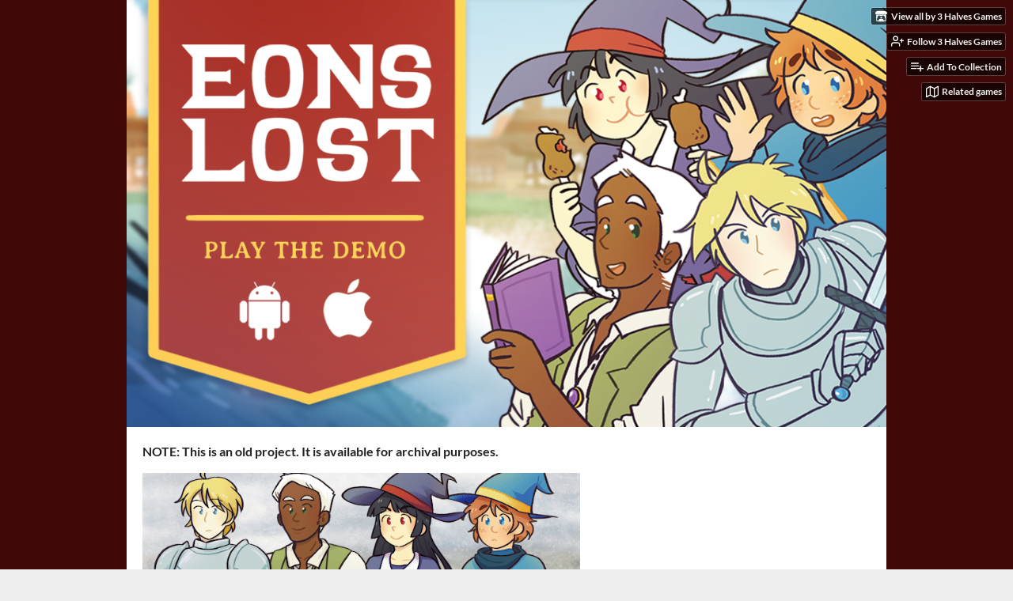

--- FILE ---
content_type: text/html
request_url: https://3hg.itch.io/eons-lost-arrival
body_size: 12828
content:
<!DOCTYPE HTML><html lang="en"><head><meta charset="UTF-8"/><meta name="theme-color" content="#400808"/><meta content="https://img.itch.zone/aW1hZ2UvMTM2OTkxLzEyNzc2NDYuanBn/original/70zd0b.jpg" property="og:image"/><link rel="icon" href="https://img.itch.zone/aW1hZ2UvMTM2OTkxLzEyNzc2NDYuanBn/32x32%23/YLvitc.jpg" type="image/jpeg"/><meta content="itch.io" property="og:site_name"/><meta content="4503599627724030" property="twitter:account_id"/><meta name="apple-itunes-app" content="app-id=1191018523, affiliate-data=1l3vuur"/><meta content="Wrangle monsters and find your way home in this mobile turn-based RPG!" property="og:description"/><meta name="description" content="Wrangle monsters and find your way home in this mobile turn-based RPG!"/><meta name="viewport" content="width=device-width, initial-scale=1"/><meta name="itch:path" content="games/136991"/><link href="https://3hg.itch.io/eons-lost-arrival/devlog.rss" rel="alternate" title="Eons Lost: Arrival Devlog" type="application/rss+xml"/><meta name="twitter:site" content="@itchio"/><meta name="twitter:title" content="Eons Lost: Arrival by 3 Halves Games"/><meta name="twitter:description" content="Wrangle monsters and find your way home in this mobile turn-based RPG! Available for Android"/><meta name="twitter:card" content="summary_large_image"/><meta content="https://img.itch.zone/aW1hZ2UvMTM2OTkxLzEyNzc2NDYuanBn/508x254%23mb/LMLzHy.jpg" property="twitter:image"/><meta name="twitter:url" content="https://3hg.itch.io/eons-lost-arrival"/><script type="application/ld+json">{"@type":"BreadcrumbList","@context":"http:\/\/schema.org","itemListElement":[{"@type":"ListItem","position":1,"item":{"@id":"https:\/\/itch.io\/games","name":"Games"}},{"@type":"ListItem","position":2,"item":{"@id":"https:\/\/itch.io\/games\/genre-rpg","name":"Role Playing"}},{"@type":"ListItem","position":3,"item":{"@id":"https:\/\/itch.io\/games\/free","name":"Free"}}]}</script><script type="application/ld+json">{"@type":"Product","@context":"http:\/\/schema.org\/","name":"Eons Lost: Arrival","description":"Wrangle monsters and find your way home in this mobile turn-based RPG!","aggregateRating":{"@type":"AggregateRating","ratingCount":5,"ratingValue":"5.0"}}</script><title>Eons Lost: Arrival by 3 Halves Games</title><meta name="csrf_token" value="WyJWYUhQIiwxNzY4NzMxMDcyLCJySk05b0RzaHJNd1I3MkciXQ==./5BjJ0XMx/GTcEwrsi589VNCYGY=" /><link href="https://static.itch.io/game.css?1768720743" rel="stylesheet"/><script type="text/javascript">window.itchio_translations_url = 'https://static.itch.io/translations';</script><script src="https://static.itch.io/lib.min.js?1768720743" type="text/javascript"></script><script src="https://static.itch.io/bundle.min.js?1768720743" type="text/javascript"></script><script src="https://static.itch.io/lib/jquery.maskMoney.js" type="text/javascript"></script><script data-src="https://static.itch.io/react.min.js?1768720743" id="lib_react_src"></script><script src="https://static.itch.io/game.min.js?1768720743" type="text/javascript"></script><script type="text/javascript">I.current_user = null;I.subdomain = true;</script><script type="text/javascript">if (!window.location.hostname.match(/localhost/)) {      window.dataLayer = window.dataLayer || [];
      function gtag(){dataLayer.push(arguments);}
      gtag('js', new Date());
      gtag('config', "G-36R7NPBMLS", {});
      (function(d, t, s, m) {
        s = d.createElement(t);
        s.src = "https:\/\/www.googletagmanager.com\/gtag\/js?id=G-36R7NPBMLS";
        s.async = 1;
        m = d.getElementsByTagName(t)[0];
        m.parentNode.insertBefore(s, m);
      })(document, "script");
      }</script><style type="text/css" id="game_theme">:root{--itchio_ui_bg: #352a2a;--itchio_ui_bg_dark: #2f2424}.wrapper{--itchio_font_family: Lato;--itchio_bg_color: #400808;--itchio_bg2_color: rgba(255, 255, 255, 1);--itchio_bg2_sub: #e5e5e5;--itchio_text_color: #222222;--itchio_link_color: #ad3e37;--itchio_border_color: #d8d8d8;--itchio_button_color: #ad3e37;--itchio_button_fg_color: #ffffff;--itchio_button_shadow_color: #c5564f;background-color:#400808;/*! */  /* */}.inner_column{color:#222222;font-family:Lato,Lato,LatoExtended,sans-serif;background-color:rgba(255, 255, 255, 1)}.inner_column ::selection{color:#ffffff;background:#ad3e37}.inner_column ::-moz-selection{color:#ffffff;background:#ad3e37}.inner_column h1,.inner_column h2,.inner_column h3,.inner_column h4,.inner_column h5,.inner_column h6{font-family:inherit;font-weight:900;color:inherit}.inner_column a,.inner_column .footer a{color:#ad3e37}.inner_column .button,.inner_column .button:hover,.inner_column .button:active{background-color:#ad3e37;color:#ffffff;text-shadow:0 1px 0px #c5564f}.inner_column hr{background-color:#d8d8d8}.inner_column table{border-color:#d8d8d8}.inner_column .redactor-box .redactor-toolbar li a{color:#ad3e37}.inner_column .redactor-box .redactor-toolbar li a:hover,.inner_column .redactor-box .redactor-toolbar li a:active,.inner_column .redactor-box .redactor-toolbar li a.redactor-act{background-color:#ad3e37 !important;color:#ffffff !important;text-shadow:0 1px 0px #c5564f !important}.inner_column .redactor-box .redactor-toolbar .re-button-tooltip{text-shadow:none}.game_frame{background:#e5e5e5;/*! */  /* */}.game_frame .embed_info{background-color:rgba(255, 255, 255, 0.85)}.game_loading .loader_bar .loader_bar_slider{background-color:#ad3e37}.view_game_page .reward_row,.view_game_page .bundle_row{border-color:#e5e5e5 !important}.view_game_page .game_info_panel_widget{background:rgba(229, 229, 229, 1)}.view_game_page .star_value .star_fill{color:#ad3e37}.view_game_page .rewards .quantity_input{background:rgba(255, 255, 255, 1);border-color:rgba(34, 34, 34, 0.5);color:#222222}.view_game_page .right_col{display:block}.game_devlog_page li .meta_row .post_likes{border-color:#e5e5e5}.game_devlog_post_page .post_like_button{box-shadow:inset 0 0 0 1px #d8d8d8}.game_comments_widget .community_post .post_footer a,.game_comments_widget .community_post .post_footer .vote_btn,.game_comments_widget .community_post .post_header .post_date a,.game_comments_widget .community_post .post_header .edit_message{color:rgba(34, 34, 34, 0.5)}.game_comments_widget .community_post .reveal_full_post_btn{background:linear-gradient(to bottom, transparent, #ffffff 50%, #ffffff);color:#ad3e37}.game_comments_widget .community_post .post_votes{border-color:rgba(34, 34, 34, 0.2)}.game_comments_widget .community_post .post_votes .vote_btn:hover{background:rgba(34, 34, 34, 0.05)}.game_comments_widget .community_post .post_footer .vote_btn{border-color:rgba(34, 34, 34, 0.5)}.game_comments_widget .community_post .post_footer .vote_btn span{color:inherit}.game_comments_widget .community_post .post_footer .vote_btn:hover,.game_comments_widget .community_post .post_footer .vote_btn.voted{background-color:#ad3e37;color:#ffffff;text-shadow:0 1px 0px #c5564f;border-color:#ad3e37}.game_comments_widget .form .redactor-box,.game_comments_widget .form .click_input,.game_comments_widget .form .forms_markdown_input_widget{border-color:rgba(34, 34, 34, 0.5);background:transparent}.game_comments_widget .form .redactor-layer,.game_comments_widget .form .redactor-toolbar,.game_comments_widget .form .click_input,.game_comments_widget .form .forms_markdown_input_widget{background:rgba(255, 255, 255, 1)}.game_comments_widget .form .forms_markdown_input_widget .markdown_toolbar button{color:inherit;opacity:0.6}.game_comments_widget .form .forms_markdown_input_widget .markdown_toolbar button:hover,.game_comments_widget .form .forms_markdown_input_widget .markdown_toolbar button:active{opacity:1;background-color:#ad3e37 !important;color:#ffffff !important;text-shadow:0 1px 0px #c5564f !important}.game_comments_widget .form .forms_markdown_input_widget .markdown_toolbar,.game_comments_widget .form .forms_markdown_input_widget li{border-color:rgba(34, 34, 34, 0.5)}.game_comments_widget .form textarea{border-color:rgba(34, 34, 34, 0.5);background:rgba(255, 255, 255, 1);color:inherit}.game_comments_widget .form .redactor-toolbar{border-color:rgba(34, 34, 34, 0.5)}.game_comments_widget .hint{color:rgba(34, 34, 34, 0.5)}.game_community_preview_widget .community_topic_row .topic_tag{background-color:#e5e5e5}.footer .svgicon,.view_game_page .more_information_toggle .svgicon{fill:#222222 !important}
</style></head><body data-host="itch.io" data-page_name="view_game" class=" locale_en game_layout_widget layout_widget responsive no_theme_toggle"><ul id="user_tools" class="user_tools hidden"><li><a href="https://3hg.itch.io" class="action_btn view_more"><svg version="1.1" width="18" height="16" viewBox="0 0 262.728 235.452" aria-hidden role="img" class="svgicon icon_itchio_new"><path d="M31.99 1.365C21.287 7.72.2 31.945 0 38.298v10.516C0 62.144 12.46 73.86 23.773 73.86c13.584 0 24.902-11.258 24.903-24.62 0 13.362 10.93 24.62 24.515 24.62 13.586 0 24.165-11.258 24.165-24.62 0 13.362 11.622 24.62 25.207 24.62h.246c13.586 0 25.208-11.258 25.208-24.62 0 13.362 10.58 24.62 24.164 24.62 13.585 0 24.515-11.258 24.515-24.62 0 13.362 11.32 24.62 24.903 24.62 11.313 0 23.773-11.714 23.773-25.046V38.298c-.2-6.354-21.287-30.58-31.988-36.933C180.118.197 157.056-.005 122.685 0c-34.37.003-81.228.54-90.697 1.365zm65.194 66.217a28.025 28.025 0 0 1-4.78 6.155c-5.128 5.014-12.157 8.122-19.906 8.122a28.482 28.482 0 0 1-19.948-8.126c-1.858-1.82-3.27-3.766-4.563-6.032l-.006.004c-1.292 2.27-3.092 4.215-4.954 6.037a28.5 28.5 0 0 1-19.948 8.12c-.934 0-1.906-.258-2.692-.528-1.092 11.372-1.553 22.24-1.716 30.164l-.002.045c-.02 4.024-.04 7.333-.06 11.93.21 23.86-2.363 77.334 10.52 90.473 19.964 4.655 56.7 6.775 93.555 6.788h.006c36.854-.013 73.59-2.133 93.554-6.788 12.883-13.14 10.31-66.614 10.52-90.474-.022-4.596-.04-7.905-.06-11.93l-.003-.045c-.162-7.926-.623-18.793-1.715-30.165-.786.27-1.757.528-2.692.528a28.5 28.5 0 0 1-19.948-8.12c-1.862-1.822-3.662-3.766-4.955-6.037l-.006-.004c-1.294 2.266-2.705 4.213-4.563 6.032a28.48 28.48 0 0 1-19.947 8.125c-7.748 0-14.778-3.11-19.906-8.123a28.025 28.025 0 0 1-4.78-6.155 27.99 27.99 0 0 1-4.736 6.155 28.49 28.49 0 0 1-19.95 8.124c-.27 0-.54-.012-.81-.02h-.007c-.27.008-.54.02-.813.02a28.49 28.49 0 0 1-19.95-8.123 27.992 27.992 0 0 1-4.736-6.155zm-20.486 26.49l-.002.01h.015c8.113.017 15.32 0 24.25 9.746 7.028-.737 14.372-1.105 21.722-1.094h.006c7.35-.01 14.694.357 21.723 1.094 8.93-9.747 16.137-9.73 24.25-9.746h.014l-.002-.01c3.833 0 19.166 0 29.85 30.007L210 165.244c8.504 30.624-2.723 31.373-16.727 31.4-20.768-.773-32.267-15.855-32.267-30.935-11.496 1.884-24.907 2.826-38.318 2.827h-.006c-13.412 0-26.823-.943-38.318-2.827 0 15.08-11.5 30.162-32.267 30.935-14.004-.027-25.23-.775-16.726-31.4L46.85 124.08c10.684-30.007 26.017-30.007 29.85-30.007zm45.985 23.582v.006c-.02.02-21.863 20.08-25.79 27.215l14.304-.573v12.474c0 .584 5.74.346 11.486.08h.006c5.744.266 11.485.504 11.485-.08v-12.474l14.304.573c-3.928-7.135-25.79-27.215-25.79-27.215v-.006l-.003.002z"/></svg><span class="full_label">View all by 3 Halves Games</span><span class="mobile_label">Creator</span></a></li><li><a href="https://itch.io/login" data-unfollow_url="https://3hg.itch.io/-/unfollow?source=game" data-follow_url="https://3hg.itch.io/-/follow?source=game" data-user_id="76077" data-register_action="follow_user" class="follow_user_btn action_btn"><svg stroke-width="2" width="18" height="18" stroke-linejoin="round" fill="none" aria-hidden class="svgicon icon_user_plus on_follow" version="1.1" stroke="currentColor" stroke-linecap="round" role="img" viewBox="0 0 24 24"><path d="M16 21v-2a4 4 0 0 0-4-4H5a4 4 0 0 0-4 4v2"></path><circle cx="8.5" cy="7" r="4"></circle><line x1="20" y1="8" x2="20" y2="14"></line><line x1="23" y1="11" x2="17" y2="11"></line></svg><svg stroke-width="2" width="18" height="18" stroke-linejoin="round" fill="none" aria-hidden class="svgicon icon_user_check on_unfollow" version="1.1" stroke="currentColor" stroke-linecap="round" role="img" viewBox="0 0 24 24"><path d="M16 21v-2a4 4 0 0 0-4-4H5a4 4 0 0 0-4 4v2"></path><circle cx="8.5" cy="7" r="4"></circle><polyline points="17 11 19 13 23 9"></polyline></svg><span class="on_follow"><span class="full_label">Follow 3 Halves Games</span><span class="mobile_label">Follow</span></span><span class="on_unfollow"><span class="full_label">Following 3 Halves Games</span><span class="mobile_label">Following</span></span></a></li><li><a href="https://itch.io/login" class="action_btn add_to_collection_btn"><svg stroke-width="2" width="18" height="18" stroke-linejoin="round" fill="none" aria-hidden class="svgicon icon_collection_add2" version="1.1" stroke="currentColor" stroke-linecap="round" role="img" viewBox="0 0 24 24"><path d="M 1,6 H 14" /><path d="M 1,11 H 14" /><path d="m 1,16 h 9" /><path d="M 18,11 V 21" /><path d="M 13,16 H 23" /></svg><span class="full_label">Add To Collection</span><span class="mobile_label">Collection</span></a></li><li class="community_link"><a href="https://3hg.itch.io/eons-lost-arrival#comments" class="action_btn"><svg stroke-width="2" width="18" height="18" stroke-linejoin="round" fill="none" aria-hidden class="svgicon icon_comment" version="1.1" stroke="currentColor" stroke-linecap="round" role="img" viewBox="0 0 24 24"><path d="M21 15a2 2 0 0 1-2 2H7l-4 4V5a2 2 0 0 1 2-2h14a2 2 0 0 1 2 2z" /></svg>Comments</a></li><li class="devlog_link"><a href="https://3hg.itch.io/eons-lost-arrival/devlog" class="action_btn"><svg stroke-width="2" width="18" height="18" stroke-linejoin="round" fill="none" aria-hidden class="svgicon icon_news" version="1.1" stroke="currentColor" stroke-linecap="round" role="img" viewBox="0 0 24 24"><rect x="1" y="3" width="22" height="18" rx="2" ry="2"></rect><line x1="6" y1="8" x2="18" y2="8"></line><line x1="6" y1="12" x2="18" y2="12"></line><line x1="6" y1="16" x2="18" y2="16"></line></svg>Devlog</a></li><li><a data-label="related_btn" href="https://itch.io/games-like/136991/eons-lost-arrival" target="_blank" class="action_btn related_games_btn"><svg stroke-width="2" width="18" height="18" stroke-linejoin="round" fill="none" aria-hidden class="svgicon icon_map" version="1.1" stroke="currentColor" stroke-linecap="round" role="img" viewBox="0 0 24 24"><polygon points="1 6 1 22 8 18 16 22 23 18 23 2 16 6 8 2 1 6"></polygon><line x1="8" y1="2" x2="8" y2="18"></line><line x1="16" y1="6" x2="16" y2="22"></line></svg> <span class="full_label">Related games</span><span class="mobile_label">Related</span></a></li></ul><script type="text/javascript">new I.GameUserTools('#user_tools')</script><div id="wrapper" class="main wrapper"><div class="inner_column size_large family_lato" id="inner_column"><div class="header align_center has_image" id="header"><img src="https://img.itch.zone/aW1hZ2UvMTM2OTkxLzY3NjgyMS5wbmc=/original/65VaCt.png" alt="Eons Lost: Arrival"/><h1 itemprop="name" class="game_title">Eons Lost: Arrival</h1></div><div class="view_game_page page_widget base_widget direct_download" id="view_game_4732487"><div class="header_buy_row"><p>A downloadable game for Android</p><div class="direct_download_row"><button class="button direct_download_btn" type="button"><svg stroke-width="2" width="22" height="22" stroke-linejoin="round" fill="none" aria-hidden class="svgicon icon_download" version="1.1" stroke="currentColor" stroke-linecap="round" role="img" viewBox="0 0 24 24"><path d="M21 15v4a2 2 0 0 1-2 2H5a2 2 0 0 1-2-2v-4"></path><polyline points="7 10 12 15 17 10"></polyline><line x1="12" y1="15" x2="12" y2="3"></line></svg> Download</button></div></div><div class="columns"><div class="left_col column"><div class="formatted_description user_formatted"><p><strong>NOTE: This is an old project. It is available for archival purposes.</strong><br></p>
<p><img src="https://img.itch.zone/aW1nLzEyOTE2NzcuZ2lm/original/6s5RNN.gif" alt="The protagonists of Eons Lost: Lysia, Randal, Yanmei, Skye" title="The protagonists of Eons Lost: Lysia, Randal, Yanmei, Skye" loading="lazy"></p>
<p><em>Engineering student Lysia wakes up to find herself behind bars in a military prison. Within her confines, she meets three others like her: tradesman Randal, journalist Yanmei, and fellow classmate Skye. Lost and confused, the four escape their imprisonment, only to discover that they unknowingly traveled five hundred years into the past, all in an instant. At a loss for how these events came to pass, the four band together to find their way back home.</em></p>
<p>Eons Lost was a strategic turn-based fantasy RPG created specifically for Android and iOS. A demo of one of the game&#x27;s early quests is fully playable in Eons Lost: Arrival, formerly available for Android and iOS. <strong>For archival purposes, it is available as-is, as an APK download for Android only.</strong><br></p>
<p class="text-center">
    <a href="https://discord.gg/AKghXb4" target="_blank" referrerpolicy="origin" rel="nofollow noopener"><img src="https://img.itch.zone/aW1nLzEyNzc2MzQucG5n/original/0QHdxX.png" alt="Click to join us on Discord!" title="Click to join us on Discord!" loading="lazy"></a>
    <br>
</p>
<p>
    
</p>
<p>
    
</p>
<p><img src="https://img.itch.zone/aW1nLzEyOTE2NzIucG5n/original/ucofTt.png" alt="Gameplay" title="Gameplay" loading="lazy"></p>
<p><img src="https://img.itch.zone/aW1nLzEyOTE2ODIuZ2lm/original/UySt6D.gif" alt="Gameplay GIF" title="Gameplay GIF" loading="lazy"></p>
<p>No virtual D-Pads! Simply touch where you want to go and the player will move in that direction. You can also touch and hold for the player to continuously follow your finger. When you walk by an interactable object or entity, a highlighter will appear. Simply tap to talk.<br></p>
<p><img src="https://img.itch.zone/aW1nLzEyOTE2ODQuZ2lm/original/%2BiPs%2Fq.gif" alt="Gameplay GIF" title="Gameplay GIF" loading="lazy"></p>
<p>The meat of the game lies in its turn-based combat system. Each character has their own unique paradigms when it comes to battling, and each battle is built with the intent of being strategic, with puzzle-like solutions leading to victory.</p>
<p><img src="https://img.itch.zone/aW1nLzEyOTE2NzQucG5n/original/1M1YG5.png" alt="Characters" title="Characters" loading="lazy"></p>
<p>
    <a href="https://img.itch.zone/aW1nLzEyOTE2ODgucG5n/original/rhpWS1.png" target="_blank" referrerpolicy="origin"><img src="https://img.itch.zone/aW1nLzEyOTE2ODgucG5n/original/rhpWS1.png" alt="Lysia" title="Lysia" loading="lazy"></a>
</p>
<p>
    <a href="https://img.itch.zone/aW1nLzEyOTE2OTAucG5n/original/8cg97u.png" target="_blank" referrerpolicy="origin"><img src="https://img.itch.zone/aW1nLzEyOTE2OTAucG5n/original/8cg97u.png" alt="Randal" title="Randal" loading="lazy"></a>
</p>
<p><a href="https://img.itch.zone/aW1nLzE1NjIzMDQucG5n/original/ZNbfcG.png" target="_blank" referrerpolicy="origin"><img src="https://img.itch.zone/aW1nLzE1NjIzMDQucG5n/original/ZNbfcG.png" alt="Yanmei" title="Yanmei" loading="lazy"></a></p>
<p>
    <a href="https://img.itch.zone/aW1nLzEyOTE2OTIucG5n/original/AI60NO.png" target="_blank" referrerpolicy="origin"><img src="https://img.itch.zone/aW1nLzEyOTE2OTIucG5n/original/AI60NO.png" alt="Skye" title="Skye" loading="lazy"></a>
</p>
<p><img src="https://img.itch.zone/aW1nLzEyOTE2NzUucG5n/original/QQ9tZ0.png" alt="The World" title="The World" loading="lazy"></p>
<p><img src="https://img.itch.zone/aW1nLzEyOTE2OTUucG5n/original/QNU5iL.png" alt="Odessa" title="Odessa" loading="lazy"></p>
<p><strong>Odessa</strong> is a sea-based country with the most impressive navy and army of all. In antiquity it was composed of 52 city-states, collectively known as the Lowlands, until the legendary hero Odysseus united them under one flag. Odessans today enjoy fertile lands typically void of beasts and monsters, but the seas remain dangerous to navigate.<strong><br></strong></p>
<p><img src="https://img.itch.zone/aW1nLzEyOTE2OTYucG5n/original/dprgXe.png" alt="Unica" title="Unica" loading="lazy"></p>
<p><strong>Unica</strong> is a country composed largely of desert and dunes. The Proto-Unican/Gavolish cultures developed magical rods capable of irrigating the desert and terraforming the land. With this inherited technology, Unicans today thrive in an otherwise desolate and uninhabitable land.</p>
<p><img src="https://img.itch.zone/aW1nLzEyOTE2OTQucG5n/original/L0b37L.png" alt="Elif" title="Elif" loading="lazy"></p>
<p><strong>Elif</strong> is an ancient land of dragons and ice. The first settlement of humanity, the People of the River erected stone walls to defend themselves against vicious monster attacks. Full of ageless beasts and powerful dragons, Elifites today pride themselves on their hardened survival skills whilst enjoying a shared hunting culture.</p>
<p><img src="https://img.itch.zone/aW1nLzEyOTE2NzYucG5n/original/9vctDA.png" alt="Thank You!" title="Thank You!" loading="lazy"></p>
<p><img src="https://img.itch.zone/aW1nLzEyOTE2ODUuZ2lm/original/8aasMz.gif" alt="Thank you!" title="Thank you!" loading="lazy"></p>
<p>Eons Lost is a special project that we&#x27;ve worked hard on since starting 3 Halves Games. It would mean the world to us if you could spread the word and let your friends know about our game! Please follow development of the project on our social:</p>
<ul>
    <li><a href="https://twitter.com/EonsLost" target="_blank" referrerpolicy="origin" rel="nofollow noopener">Eons Lost Twitter</a></li>
    <li><a href="https://twitter.com/3HalvesGames" target="_blank" referrerpolicy="origin" rel="nofollow noopener">3 Halves Games Twitter</a></li>
    <li><a href="https://facebook.com/3HalvesGames" target="_blank" referrerpolicy="origin" rel="nofollow noopener">3 Halves Games Facebook</a></li>
</ul>
<p>Feel free to comment below and let us know your thoughts about our demo, what you liked, and what we can improve upon. Let’s build a fantastic and fun game&mdash;together!</p>
<p><strong>Please remember that this project is made available as-is with an Android APK last updated in 2017. It will not receive further updates or support.<br></strong></p>
<p><strong></strong>All social media links in-app and on-page will not be updated. Follow us on our <a target="_blank" href="https://bsky.app/profile/3halvesgames.com" referrerpolicy="origin" rel="nofollow noopener">3 Halves Games Bluesky</a> for updates.</p></div><div class="more_information_toggle"><div class="toggle_row"><a class="toggle_info_btn" href="javascript:void(0)">More information<svg version="1.1" width="12" height="6" viewBox="0 0 37 20" aria-hidden role="img" class="svgicon icon_down_tick"><path d="m2.0858 0c-1.1535 0-2.0858 0.86469-2.0858 1.9331 0 0.5139 0.21354 1.0183 0.38704 1.1881l18.113 16.879 18.112-16.879c0.174-0.1696 0.388-0.674 0.388-1.1879 0-1.0684-0.932-1.9331-2.086-1.9331-0.577 0-1.111 0.23008-1.49 0.57992l-14.924 13.894-14.925-13.893c-0.3777-0.34998-0.9134-0.581-1.4902-0.581z"/></svg></a></div><div class="info_panel_wrapper"><div class="game_info_panel_widget base_widget" id="game_info_panel_155921"><table><tbody><tr><td>Status</td><td><a href="https://itch.io/games/released">Released</a></td></tr><tr><td>Platforms</td><td><a href="https://itch.io/games/platform-android">Android</a></td></tr><tr><td>Rating</td><td><div tabindex="0" class="aggregate_rating" data-tooltip="5.00 average rating from 5 total ratings" itemscope itemtype="http://schema.org/AggregateRating" itemprop="aggregateRating"><div content="5.0" itemprop="ratingValue" class="star_value"><span class="screenreader_only">Rated 5.0 out of 5 stars</span><div style="width: 100.00000%" class="star_fill"><span aria-hidden="true" class="star icon-star"></span><span aria-hidden="true" class="star icon-star"></span><span aria-hidden="true" class="star icon-star"></span><span aria-hidden="true" class="star icon-star"></span><span aria-hidden="true" class="star icon-star"></span></div><div class="star_holes"><span aria-hidden="true" class="star icon-star2"></span><span aria-hidden="true" class="star icon-star2"></span><span aria-hidden="true" class="star icon-star2"></span><span aria-hidden="true" class="star icon-star2"></span><span aria-hidden="true" class="star icon-star2"></span></div></div><span content="5" class="rating_count" itemprop="ratingCount">(5<span class="screenreader_only"> total ratings</span>)</span></div></td></tr><tr><td>Author</td><td><a href="https://3hg.itch.io">3 Halves Games</a></td></tr><tr><td>Genre</td><td><a href="https://itch.io/games/genre-rpg">Role Playing</a></td></tr><tr><td>Made with</td><td><a href="https://itch.io/games/made-with-unity">Unity</a></td></tr><tr><td>Tags</td><td><a href="https://itch.io/games/tag-2d">2D</a>, <a href="https://itch.io/games/tag-fantasy">Fantasy</a>, <a href="https://itch.io/games/tag-female-protagonist">Female Protagonist</a>, <a href="https://itch.io/games/tag-jrpg">JRPG</a>, <a href="https://itch.io/games/tag-singleplayer">Singleplayer</a>, <a href="https://itch.io/games/tag-strategy-rpg">Strategy RPG</a>, <a href="https://itch.io/games/tag-top-down">Top-Down</a>, <a href="https://itch.io/games/tag-turn-based">Turn-based</a>, <a href="https://itch.io/games/tag-turn-based-strategy">Turn-based Strategy</a></td></tr><tr><td>Average session</td><td><a href="https://itch.io/games/duration-hour">About an hour</a></td></tr><tr><td>Languages</td><td><a href="https://itch.io/games/lang-en">English</a></td></tr><tr><td>Inputs</td><td><a href="https://itch.io/games/input-phone">Smartphone</a></td></tr><tr><td>Links</td><td><a rel="nofollow noopener" href="https://3halvesgames.com">Homepage</a>, <a rel="nofollow noopener" href="https://twitter.com/EonsLost">Twitter/X</a></td></tr></tbody></table></div></div></div><div class="uploads"><h2 id="download">Download</h2><div class="upload_list_widget base_widget" id="upload_list_8560436"><div class="upload"><a href="javascript:void(0);" class="button download_btn" data-upload_id="10696161">Download</a><div class="info_column"><div class="upload_name"><strong title="Eons Lost: Arrival - v1.0.2 APK" class="name">Eons Lost: Arrival - v1.0.2 APK</strong> <span class="file_size"><span>52 MB</span></span> <span class="download_platforms"><span title="Download for Android" aria-hidden="true" class="icon icon-android"></span> </span></div></div></div></div></div><h2>Also available on</h2><div class="app_store_links"><a href="https://itunes.apple.com/us/app/eons-lost-demo/id1191018523?ls=1&amp;mt=8" class="app_store_btn store_btn"><img src="https://static.itch.io/images/store_badges/apple.png" srcset="https://static.itch.io/images/store_badges/apple.png 1x, https://static.itch.io/images/store_badges/apple@2x.png 2x"/></a><a href="https://play.google.com/store/apps/details?id=com.threehalvesgames.eonslostprototype" data-label="google_play" class="google_play_btn store_btn"><img src="https://static.itch.io/images/store_badges/google.png" srcset="https://static.itch.io/images/store_badges/google.png 1x, https://static.itch.io/images/store_badges/google@2x.png 2x"/></a></div><section id="devlog" class="game_devlog"><h2>Development log</h2><ul><li><a href="https://3hg.itch.io/eons-lost-arrival/devlog/750785/apk-available-and-postmortem-thoughts">APK Available, and Postmortem Thoughts</a><div class="post_date"><abbr title="17 June 2024 @ 21:12 UTC"><span aria-hidden="true" class="icon icon-stopwatch"></span> Jun 17, 2024</abbr></div></li><li><a href="https://3hg.itch.io/eons-lost-arrival/devlog/2299/eons-lost-arrival-v102-details">Eons Lost: Arrival v1.0.2 Details</a><div class="post_date"><abbr title="12 June 2017 @ 18:22 UTC"><span aria-hidden="true" class="icon icon-stopwatch"></span> Jun 12, 2017</abbr></div></li><li><a href="https://3hg.itch.io/eons-lost-arrival/devlog/2173/eons-lost-arrival-v101-details">Eons Lost: Arrival v1.0.1 Details</a><div class="post_date"><abbr title="03 June 2017 @ 07:48 UTC"><span aria-hidden="true" class="icon icon-stopwatch"></span> Jun 03, 2017</abbr></div></li></ul></section><div class="game_comments_widget base_widget" id="game_comments_6300304"><h2 id="comments">Comments</h2><p class="form_placeholder"><a data-register_action="comment" href="https://itch.io/login">Log in with itch.io</a> to leave a comment.</p><div class="community_topic_posts_widget base_widget" id="community_topic_posts_6343145"><div class="community_post_list_widget base_widget" id="community_post_list_950659"><div id="post-10140339" data-post="{&quot;id&quot;:10140339,&quot;user_id&quot;:76077}" class="community_post has_vote_column"><div id="first-post" class="post_anchor"></div><div class="post_grid"><div class="post_votes"><a class="vote_up_btn vote_btn" href="https://itch.io/login" data-register_action="community_vote" title="Vote up"><svg version="1.1" width="20" height="20" viewBox="0 0 24 24" aria-hidden role="img" class="svgicon icon_vote_up"><polygon points="2 18 12 6 22 18" /></svg></a> <a class="vote_down_btn vote_btn" href="https://itch.io/login" data-register_action="community_vote" title="Vote down"><svg version="1.1" width="20" height="20" viewBox="0 0 24 24" aria-hidden role="img" class="svgicon icon_vote_down"><polygon points="2 6 12 18 22 6" /></svg></a></div><a href="https://itch.io/profile/3hg" class="avatar_container"><div style="background-image: url(https://img.itch.zone/aW1nLzE0MzAwODgyLnBuZw==/25x25%23/vbV9cz.png)" class="post_avatar"></div></a><div class="post_header"><span class="post_author"><a href="https://itch.io/profile/3hg">3 Halves Games</a></span><span title="2024-06-17 21:18:35" class="post_date"><a href="https://itch.io/post/10140339">1 year ago</a></span><span class="vote_counts"><span class="upvotes">(+1)</span></span></div><div class="post_content"><div dir="auto" class="post_body user_formatted"><p>Hey all. The APK is available now for download. Please <a href="https://3hg.itch.io/eons-lost-arrival/devlog/750785/apk-available-and-postmortem-thoughts">read our latest devlog</a> for postmortem thoughts on the project. Thank you!<br></p></div><div class="post_footer"><a href="https://itch.io/login" data-register_action="community_reply" class="post_action reply_btn">Reply</a></div></div></div></div><div id="post-2620512" data-post="{&quot;id&quot;:2620512,&quot;user_id&quot;:2258691}" class="community_post has_vote_column"><div class="post_grid"><div class="post_votes"><a class="vote_up_btn vote_btn" href="https://itch.io/login" data-register_action="community_vote" title="Vote up"><svg version="1.1" width="20" height="20" viewBox="0 0 24 24" aria-hidden role="img" class="svgicon icon_vote_up"><polygon points="2 18 12 6 22 18" /></svg></a> <a class="vote_down_btn vote_btn" href="https://itch.io/login" data-register_action="community_vote" title="Vote down"><svg version="1.1" width="20" height="20" viewBox="0 0 24 24" aria-hidden role="img" class="svgicon icon_vote_down"><polygon points="2 6 12 18 22 6" /></svg></a></div><a href="https://itch.io/profile/blakevolt" class="avatar_container"><div style="background-image: url(/static/images/frog-cyan.png)" class="post_avatar"></div></a><div class="post_header"><span class="post_author"><a href="https://itch.io/profile/blakevolt">blakevolt</a></span><span title="2021-02-16 04:15:21" class="post_date"><a href="https://itch.io/post/2620512">4 years ago</a></span><span class="vote_counts"></span></div><div class="post_content"><div dir="auto" class="post_body user_formatted"><p>I played the game for the first time and I can safely say it was a blast to play. I can&#x27;t wait for the full game to come out.</p></div><div class="post_footer"><a href="https://itch.io/login" data-register_action="community_reply" class="post_action reply_btn">Reply</a></div></div></div></div><div id="post-812143" data-post="{&quot;id&quot;:812143,&quot;user_id&quot;:1696894}" class="community_post has_vote_column"><div class="post_grid"><div class="post_votes"><a class="vote_up_btn vote_btn" href="https://itch.io/login" data-register_action="community_vote" title="Vote up"><svg version="1.1" width="20" height="20" viewBox="0 0 24 24" aria-hidden role="img" class="svgicon icon_vote_up"><polygon points="2 18 12 6 22 18" /></svg></a> <a class="vote_down_btn vote_btn" href="https://itch.io/login" data-register_action="community_vote" title="Vote down"><svg version="1.1" width="20" height="20" viewBox="0 0 24 24" aria-hidden role="img" class="svgicon icon_vote_down"><polygon points="2 6 12 18 22 6" /></svg></a></div><a href="https://itch.io/profile/lunchan" class="avatar_container"><div style="background-image: url(/static/images/frog-blue.png)" class="post_avatar"></div></a><div class="post_header"><span class="post_author"><a href="https://itch.io/profile/lunchan">Lunchan</a></span><span title="2019-07-07 08:56:27" class="post_date"><a href="https://itch.io/post/812143">6 years ago</a></span><span class="vote_counts"><span class="upvotes">(+1)</span></span></div><div class="post_content"><div dir="auto" class="post_body user_formatted"><p>I really really love this game! It&#x27;s cute and fun to play. I like the art style and the character.&nbsp;</p><p>The control is fine and i love the battles. I&#x27;m still confused about the story but i enjoyed it.&nbsp;</p><p>I can&#x27;t wait for the complete story! :)</p></div><div class="post_footer"><a href="https://itch.io/login" data-register_action="community_reply" class="post_action reply_btn">Reply</a></div></div></div></div><div id="post-176981" data-post="{&quot;id&quot;:176981,&quot;user_id&quot;:372158}" class="community_post has_vote_column has_replies"><div id="last-post" class="post_anchor"></div><div class="post_grid"><div class="post_votes"><a class="vote_up_btn vote_btn" href="https://itch.io/login" data-register_action="community_vote" title="Vote up"><svg version="1.1" width="20" height="20" viewBox="0 0 24 24" aria-hidden role="img" class="svgicon icon_vote_up"><polygon points="2 18 12 6 22 18" /></svg></a> <a class="vote_down_btn vote_btn" href="https://itch.io/login" data-register_action="community_vote" title="Vote down"><svg version="1.1" width="20" height="20" viewBox="0 0 24 24" aria-hidden role="img" class="svgicon icon_vote_down"><polygon points="2 6 12 18 22 6" /></svg></a></div><a href="https://itch.io/profile/flarechess" class="avatar_container"><div style="background-image: url(https://img.itch.zone/aW1nLzQyOTY5NzIuanBn/25x25%23/LsvZG%2F.jpg)" class="post_avatar"></div></a><div class="post_header"><span class="post_author"><a href="https://itch.io/profile/flarechess">Sam Luangkhot</a></span><span title="2017-06-02 01:35:30" class="post_date"><a href="https://itch.io/post/176981">8 years ago</a></span><span class="vote_counts"><span class="upvotes">(+1)</span></span></div><div class="post_content"><div dir="auto" class="post_body user_formatted"><p>Just played the demo on iOS today, and I have to admit I LOVED the characters! I wasn&#x27;t expecting some of the dead characters and implied violence of the world based on the cute art style, but it made me take the game more &quot;seriously&quot; when adventuring!&nbsp;</p><p>The tutorials for each class were well done! It took me four tries to complete Lysia&#x27;s correctly, once for Randall, once for Yanmei and five times for Skye, but despite this I loved Lysia and Skye the most. Skye&#x27;s tutorial in particular resonated with me, and I really enjoyed having a &quot;moment to myself&quot; and also drove home the fear of being unsure of my own abilities without the group to protect me.&nbsp;</p><p>I had a little bit of trouble &quot;seeing&quot; where I was going on the map because of my thumb blocking the way, but I like this system over a designated d-pad. Another thing that puzzled me was the story, since I didn&#x27;t have this background to understand what was going on; I thought maybe the group were either all secretly in a polyamorous relationship (I&#x27;m still all for this!) or the bandits who had intended to attack Sara.&nbsp;</p><p>I&#x27;m excited to see this completed! The art is really lovely, and I loved the mixture of visual novel dialogue and battle elements, especially for a mobile game. Amazing work!</p></div><div class="post_footer"><a href="https://itch.io/login" data-register_action="community_reply" class="post_action reply_btn">Reply</a></div></div></div></div><div class="community_post_replies top_level_replies"><div id="post-177060" data-post="{&quot;id&quot;:177060,&quot;user_id&quot;:76077}" class="community_post has_vote_column is_reply"><div class="post_grid"><div class="post_votes"><a class="vote_up_btn vote_btn" href="https://itch.io/login" data-register_action="community_vote" title="Vote up"><svg version="1.1" width="20" height="20" viewBox="0 0 24 24" aria-hidden role="img" class="svgicon icon_vote_up"><polygon points="2 18 12 6 22 18" /></svg></a> <a class="vote_down_btn vote_btn" href="https://itch.io/login" data-register_action="community_vote" title="Vote down"><svg version="1.1" width="20" height="20" viewBox="0 0 24 24" aria-hidden role="img" class="svgicon icon_vote_down"><polygon points="2 6 12 18 22 6" /></svg></a></div><a href="https://itch.io/profile/3hg" class="avatar_container"><div style="background-image: url(https://img.itch.zone/aW1nLzE0MzAwODgyLnBuZw==/25x25%23/vbV9cz.png)" class="post_avatar"></div></a><div class="post_header"><span class="post_author"><a href="https://itch.io/profile/3hg">3 Halves Games</a></span><span title="2017-06-02 07:44:31" class="post_date"><a href="https://itch.io/post/177060">8 years ago</a></span><span class="vote_counts"></span></div><div class="post_content"><div dir="auto" class="post_body user_formatted"><p>Thank you for playing! Regarding the story, this demo takes place partially into the full game of Eons Lost and not the start of the story. That said, we adjusted the scenario to have more introduction battles, tutorials, and the such. In the full game, expect this area to be a little bit different, as the initial introductions and tutorials would occur in an area prior to the forest. Regarding the thumb blocking, we did notice some of that, but determined that the play style felt more natural than with a virtual D-Pad. For the full game we will consider options that will work around this.</p><p>Thank you for your comment, and we hope you continue to follow the development of Eons Lost and other 3 Halves Games titles!<br><br></p></div><div class="post_footer"><a href="https://itch.io/login" data-register_action="community_reply" class="post_action reply_btn">Reply</a></div></div></div></div></div><script id="vote_counts_tpl" type="text/template"><% if (up_score > 0) { %><span class="upvotes">(+{{up_score}})</span><% } %><% if (down_score > 0) { %><span class="downvotes">(-{{down_score}})</span><% } %></script></div></div></div></div><div class="right_col column"><div class="video_embed"><div id="video_embed_8233782" style="padding-bottom: 56.25%; position: relative;" class="video_embed_widget base_widget"><iframe style="position: absolute; width: 100%; height: 100%; left: 0; right: 0" src="//www.youtube.com/embed/HD-zHOqdk9c" frameborder="0" allowfullscreen></iframe></div></div><div class="screenshot_list"><a href="https://img.itch.zone/aW1hZ2UvMTM2OTkxLzY2MzY1NC5wbmc=/original/F%2B%2Bvyr.png" data-image_lightbox="true" target="_blank"><img src="https://img.itch.zone/aW1hZ2UvMTM2OTkxLzY2MzY1NC5wbmc=/347x500/oYQT64.png" srcset="https://img.itch.zone/aW1hZ2UvMTM2OTkxLzY2MzY1NC5wbmc=/347x500/oYQT64.png 1x, https://img.itch.zone/aW1hZ2UvMTM2OTkxLzY2MzY1NC5wbmc=/794x1000/JR7hYt.png 2x" data-screenshot_id="663654" class="screenshot"/></a><a href="https://img.itch.zone/aW1hZ2UvMTM2OTkxLzY2MzY1Mi5wbmc=/original/3qPMcy.png" data-image_lightbox="true" target="_blank"><img src="https://img.itch.zone/aW1hZ2UvMTM2OTkxLzY2MzY1Mi5wbmc=/347x500/xs%2BAXT.png" srcset="https://img.itch.zone/aW1hZ2UvMTM2OTkxLzY2MzY1Mi5wbmc=/347x500/xs%2BAXT.png 1x, https://img.itch.zone/aW1hZ2UvMTM2OTkxLzY2MzY1Mi5wbmc=/794x1000/hXg33s.png 2x" data-screenshot_id="663652" class="screenshot"/></a><a href="https://img.itch.zone/aW1hZ2UvMTM2OTkxLzY2MzY1My5wbmc=/original/iIXJVD.png" data-image_lightbox="true" target="_blank"><img src="https://img.itch.zone/aW1hZ2UvMTM2OTkxLzY2MzY1My5wbmc=/347x500/%2F8JAKA.png" srcset="https://img.itch.zone/aW1hZ2UvMTM2OTkxLzY2MzY1My5wbmc=/347x500/%2F8JAKA.png 1x, https://img.itch.zone/aW1hZ2UvMTM2OTkxLzY2MzY1My5wbmc=/794x1000/l6bMwu.png 2x" data-screenshot_id="663653" class="screenshot"/></a><a href="https://img.itch.zone/aW1hZ2UvMTM2OTkxLzY3NjkxMy5wbmc=/original/84wjBZ.png" data-image_lightbox="true" target="_blank"><img src="https://img.itch.zone/aW1hZ2UvMTM2OTkxLzY3NjkxMy5wbmc=/347x500/4V%2BQp%2F.png" srcset="https://img.itch.zone/aW1hZ2UvMTM2OTkxLzY3NjkxMy5wbmc=/347x500/4V%2BQp%2F.png 1x, https://img.itch.zone/aW1hZ2UvMTM2OTkxLzY3NjkxMy5wbmc=/794x1000/r1v1BM.png 2x" data-screenshot_id="676913" class="screenshot"/></a><a href="https://img.itch.zone/aW1hZ2UvMTM2OTkxLzY3NjkxNC5wbmc=/original/EoiRr6.png" data-image_lightbox="true" target="_blank"><img src="https://img.itch.zone/aW1hZ2UvMTM2OTkxLzY3NjkxNC5wbmc=/347x500/dOOeaB.png" srcset="https://img.itch.zone/aW1hZ2UvMTM2OTkxLzY3NjkxNC5wbmc=/347x500/dOOeaB.png 1x, https://img.itch.zone/aW1hZ2UvMTM2OTkxLzY3NjkxNC5wbmc=/794x1000/MiBnDq.png 2x" data-screenshot_id="676914" class="screenshot"/></a><a href="https://img.itch.zone/aW1hZ2UvMTM2OTkxLzY3NjkxMi5wbmc=/original/OkmrTZ.png" data-image_lightbox="true" target="_blank"><img src="https://img.itch.zone/aW1hZ2UvMTM2OTkxLzY3NjkxMi5wbmc=/347x500/jXVDG%2F.png" srcset="https://img.itch.zone/aW1hZ2UvMTM2OTkxLzY3NjkxMi5wbmc=/347x500/jXVDG%2F.png 1x, https://img.itch.zone/aW1hZ2UvMTM2OTkxLzY3NjkxMi5wbmc=/794x1000/q9F4kz.png 2x" data-screenshot_id="676912" class="screenshot"/></a></div></div></div></div><div id="view_game_footer" class="footer"><a href="https://itch.io/" class="icon_logo"><svg version="1.1" width="20" height="17" viewBox="0 0 262.728 235.452" aria-hidden role="img" class="svgicon icon_itchio_new"><path d="M31.99 1.365C21.287 7.72.2 31.945 0 38.298v10.516C0 62.144 12.46 73.86 23.773 73.86c13.584 0 24.902-11.258 24.903-24.62 0 13.362 10.93 24.62 24.515 24.62 13.586 0 24.165-11.258 24.165-24.62 0 13.362 11.622 24.62 25.207 24.62h.246c13.586 0 25.208-11.258 25.208-24.62 0 13.362 10.58 24.62 24.164 24.62 13.585 0 24.515-11.258 24.515-24.62 0 13.362 11.32 24.62 24.903 24.62 11.313 0 23.773-11.714 23.773-25.046V38.298c-.2-6.354-21.287-30.58-31.988-36.933C180.118.197 157.056-.005 122.685 0c-34.37.003-81.228.54-90.697 1.365zm65.194 66.217a28.025 28.025 0 0 1-4.78 6.155c-5.128 5.014-12.157 8.122-19.906 8.122a28.482 28.482 0 0 1-19.948-8.126c-1.858-1.82-3.27-3.766-4.563-6.032l-.006.004c-1.292 2.27-3.092 4.215-4.954 6.037a28.5 28.5 0 0 1-19.948 8.12c-.934 0-1.906-.258-2.692-.528-1.092 11.372-1.553 22.24-1.716 30.164l-.002.045c-.02 4.024-.04 7.333-.06 11.93.21 23.86-2.363 77.334 10.52 90.473 19.964 4.655 56.7 6.775 93.555 6.788h.006c36.854-.013 73.59-2.133 93.554-6.788 12.883-13.14 10.31-66.614 10.52-90.474-.022-4.596-.04-7.905-.06-11.93l-.003-.045c-.162-7.926-.623-18.793-1.715-30.165-.786.27-1.757.528-2.692.528a28.5 28.5 0 0 1-19.948-8.12c-1.862-1.822-3.662-3.766-4.955-6.037l-.006-.004c-1.294 2.266-2.705 4.213-4.563 6.032a28.48 28.48 0 0 1-19.947 8.125c-7.748 0-14.778-3.11-19.906-8.123a28.025 28.025 0 0 1-4.78-6.155 27.99 27.99 0 0 1-4.736 6.155 28.49 28.49 0 0 1-19.95 8.124c-.27 0-.54-.012-.81-.02h-.007c-.27.008-.54.02-.813.02a28.49 28.49 0 0 1-19.95-8.123 27.992 27.992 0 0 1-4.736-6.155zm-20.486 26.49l-.002.01h.015c8.113.017 15.32 0 24.25 9.746 7.028-.737 14.372-1.105 21.722-1.094h.006c7.35-.01 14.694.357 21.723 1.094 8.93-9.747 16.137-9.73 24.25-9.746h.014l-.002-.01c3.833 0 19.166 0 29.85 30.007L210 165.244c8.504 30.624-2.723 31.373-16.727 31.4-20.768-.773-32.267-15.855-32.267-30.935-11.496 1.884-24.907 2.826-38.318 2.827h-.006c-13.412 0-26.823-.943-38.318-2.827 0 15.08-11.5 30.162-32.267 30.935-14.004-.027-25.23-.775-16.726-31.4L46.85 124.08c10.684-30.007 26.017-30.007 29.85-30.007zm45.985 23.582v.006c-.02.02-21.863 20.08-25.79 27.215l14.304-.573v12.474c0 .584 5.74.346 11.486.08h.006c5.744.266 11.485.504 11.485-.08v-12.474l14.304.573c-3.928-7.135-25.79-27.215-25.79-27.215v-.006l-.003.002z"/></svg></a><a href="https://itch.io/">itch.io</a><span class="dot">·</span><a href="https://3hg.itch.io">View all by 3 Halves Games</a><span class="dot">·</span><a href="javascript:void(0);" data-lightbox_url="https://3hg.itch.io/eons-lost-arrival/report" class="report_game_btn">Report</a><span class="dot">·</span><a href="javascript:void(0);" data-lightbox_url="https://3hg.itch.io/eons-lost-arrival/embed" class="embed_game_btn">Embed</a><div class="breadcrumbs"><a href="https://itch.io/games">Games</a> › <a href="https://itch.io/games/genre-rpg">Role Playing</a> › <a href="https://itch.io/games/free">Free</a></div></div></div></div><script type="text/javascript">I.setup_layout()</script><script id="loading_lightbox_tpl" type="text/template"><div aria-live="polite" class="lightbox loading_lightbox"><div class="loader_outer"><div class="loader_label">Loading</div><div class="loader_bar"><div class="loader_bar_slider"></div></div></div></div></script><script type="text/javascript">init_GameInfoPanel('#game_info_panel_155921', null);new I.CommunityViewTopic('#community_topic_posts_6343145', {"report_url":"https:\/\/itch.io\/post\/:post_id\/report"});init_ViewGame('#view_game_4732487', {"generate_download_url":"https:\/\/3hg.itch.io\/eons-lost-arrival\/download_url","game":{"hit_url":"https:\/\/3hg.itch.io\/eons-lost-arrival\/rh\/eyJlIjoxNzY4NzMxMDg3LCJpZCI6MTM2OTkxfQ%3d%3d%2eis0fALqWGnV0EB7ZKCfWCowHCOQ%3d","id":136991,"min_price":0,"type":1,"actual_price":0,"type_name":"default","slug":"eons-lost-arrival"}});
I.setup_page();</script><script type='text/javascript'>var _merchantSettings=_merchantSettings || [];_merchantSettings.push(['AT', '1l3vuur']);(function(){var autolink=document.createElement('script');autolink.type='text/javascript';autolink.async=true; autolink.src= ('https:' == document.location.protocol) ? 'https://autolinkmaker.itunes.apple.com/js/itunes_autolinkmaker.js' : 'http://autolinkmaker.itunes.apple.com/js/itunes_autolinkmaker.js';var s=document.getElementsByTagName('script')[0];s.parentNode.insertBefore(autolink, s);})();</script></body></html>